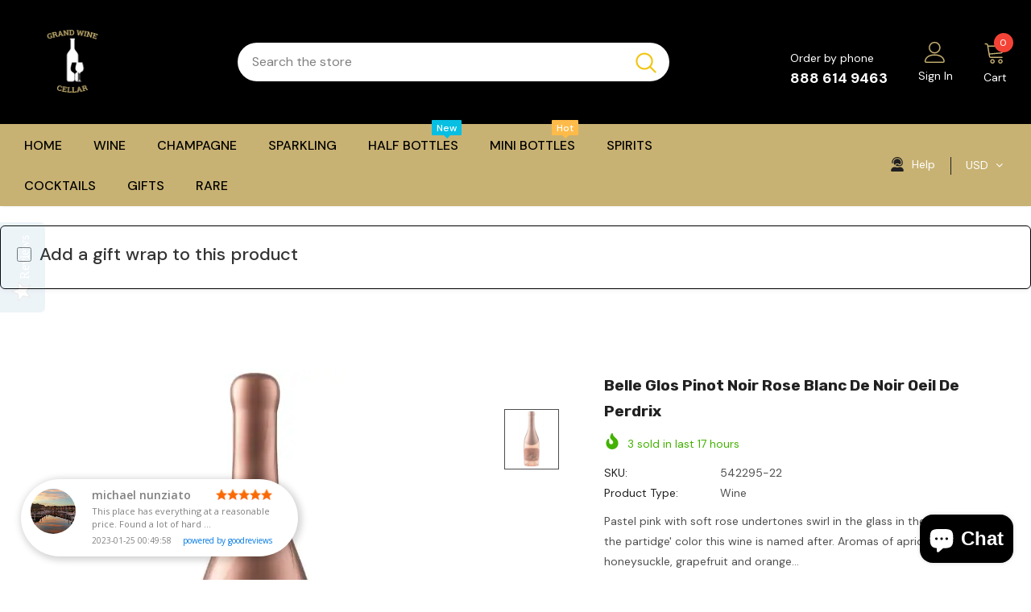

--- FILE ---
content_type: text/html; charset=UTF-8
request_url: https://app.goodreviews.io/api/reviews/event?id=GRI_1A9J4GPXYGG
body_size: 23
content:
HTTP/1.0 200 OK
Cache-Control: no-cache, private
Date:          Wed, 21 Jan 2026 07:12:12 GMT

200